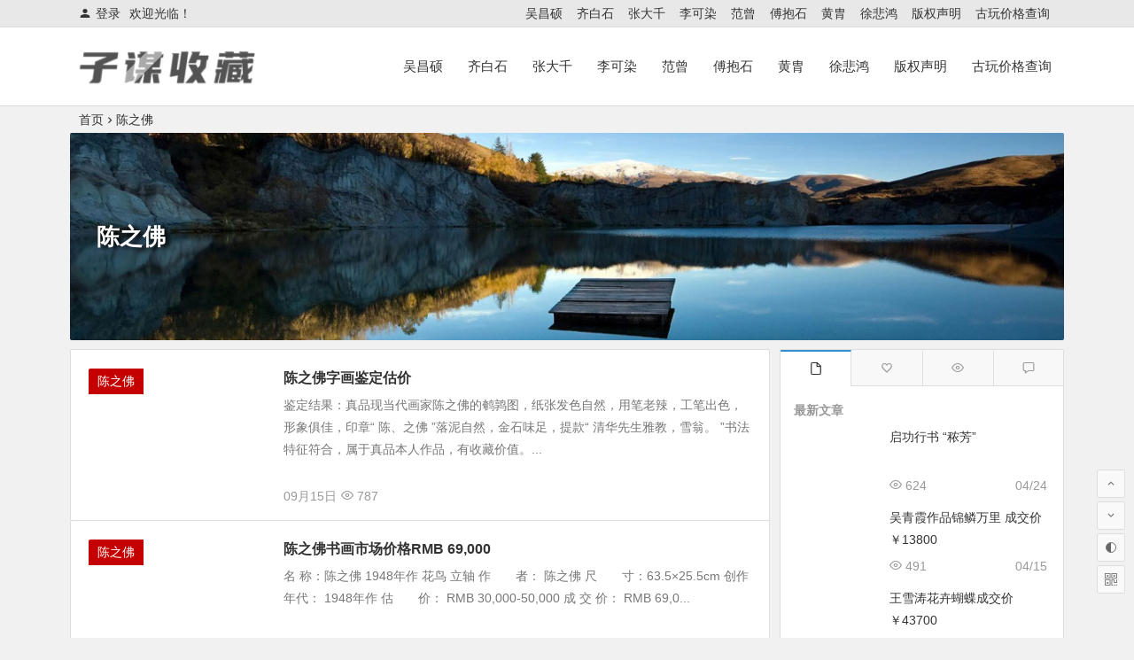

--- FILE ---
content_type: text/html; charset=UTF-8
request_url: https://www.zimou.com.cn/category/czhfo/
body_size: 9419
content:
<!DOCTYPE html>
<html lang="zh-CN">
<head>
<meta charset="UTF-8">
<meta name="viewport" content="width=device-width, initial-scale=1.0, minimum-scale=1.0, maximum-scale=1.0, user-scalable=no">
<meta http-equiv="Cache-Control" content="no-transform" />
<meta http-equiv="Cache-Control" content="no-siteapp" />
<meta http-equiv="Content-Security-Policy" content="upgrade-insecure-requests" />		
<title>陈之佛字画拍卖成交价格,陈之佛鉴定</title>
<meta name="description" content="子谋收藏鉴定提供陈之佛字画拍卖成交价格,陈之佛鉴定估价等服务,有需求的藏友爱好者可以联系子谋收藏鉴定。" />
<meta name="keywords" content="陈之佛字画拍卖成交价格,陈之佛鉴定" />
<link rel="shortcut icon" href="https://www.zimou.com.cn/wp-content/uploads/2022/03/favicon.ico">
<link rel="apple-touch-icon" sizes="114x114" href="https://www.zimou.com.cn/wp-content/uploads/2022/03/favicon.ico" />
<link rel="profile" href="https://gmpg.org/xfn/11">
<link rel="pingback" href="https://www.zimou.com.cn/xmlrpc.php">
<link rel='stylesheet' id='begin-style-css'  href='https://www.zimou.com.cn/wp-content/themes/begin/style.css?ver=2020/11/27' type='text/css' media='all' />
<link rel='stylesheet' id='fonts-css'  href='https://www.zimou.com.cn/wp-content/themes/begin/css/fonts/fonts.css?ver=2020/11/27' type='text/css' media='all' />
<link rel='stylesheet' id='icons-css'  href='https://www.zimou.com.cn/wp-content/themes/begin/css/icons/icons.css?ver=2020/11/27' type='text/css' media='all' />
<script type='text/javascript' src='https://www.zimou.com.cn/wp-includes/js/jquery/jquery.js?ver=1.12.4-wp'></script>
<script type='text/javascript' src='https://www.zimou.com.cn/wp-includes/js/jquery/jquery-migrate.min.js?ver=1.4.1'></script>
<script type='text/javascript' src='https://www.zimou.com.cn/wp-content/themes/begin/js/jquery.lazyload.js?ver=2020/11/27'></script>
<script type='text/javascript' src='https://www.zimou.com.cn/wp-content/themes/begin/js/copyrightpro.js?ver=2020/11/27'></script>
<!--[if lt IE 9]>
<script type='text/javascript' src='https://www.zimou.com.cn/wp-content/themes/begin/js/html5.js?ver=2020/11/27'></script>
<![endif]-->

</head>
<body class="archive category category-czhfo category-1380 " ontouchstart="">
<div id="page" class="hfeed site">
	<header id="masthead" class="site-header da site-header-s">
	<div id="header-main" class="header-main">
				<nav id="header-top" class="header-top da">
			<div class="nav-top">
			<div id="user-profile">
								<span class="greet-top">
									<div class="user-wel">欢迎光临！</div>
							</span>
					
	
	<div class="login-reg">
									<div class="nav-set">
				 	<div class="nav-login">
						<div class="show-layer" data-show-layer="login-layer" role="button"><i class="be be-timerauto"></i>登录</div>
					</div>
					<div class="clear"></div>
				</div>
					
				<div class="clear"></div>
	</div>
</div>
	
	<div class="menu-%e5%ad%90%e8%b0%8b-container"><ul id="menu-%e5%ad%90%e8%b0%8b" class="top-menu"><li id="menu-item-25341" class="menu-item menu-item-type-taxonomy menu-item-object-category menu-item-25341"><a href="https://www.zimou.com.cn/category/wcs/">吴昌硕</a></li>
<li id="menu-item-25342" class="menu-item menu-item-type-taxonomy menu-item-object-category menu-item-25342"><a href="https://www.zimou.com.cn/category/qibaishi/">齐白石</a></li>
<li id="menu-item-25343" class="menu-item menu-item-type-taxonomy menu-item-object-category menu-item-25343"><a href="https://www.zimou.com.cn/category/zdq/">张大千</a></li>
<li id="menu-item-25344" class="menu-item menu-item-type-taxonomy menu-item-object-category menu-item-25344"><a href="https://www.zimou.com.cn/category/lkr/">李可染</a></li>
<li id="menu-item-25345" class="menu-item menu-item-type-taxonomy menu-item-object-category menu-item-25345"><a href="https://www.zimou.com.cn/category/fanzeng/">范曾</a></li>
<li id="menu-item-25346" class="menu-item menu-item-type-taxonomy menu-item-object-category menu-item-25346"><a href="https://www.zimou.com.cn/category/bfs/">傅抱石</a></li>
<li id="menu-item-25350" class="menu-item menu-item-type-taxonomy menu-item-object-category menu-item-25350"><a href="https://www.zimou.com.cn/category/hz/">黄胄</a></li>
<li id="menu-item-25351" class="menu-item menu-item-type-taxonomy menu-item-object-category menu-item-25351"><a href="https://www.zimou.com.cn/category/xubeihong/">徐悲鸿</a></li>
<li id="menu-item-25599" class="menu-item menu-item-type-post_type menu-item-object-page menu-item-25599"><a href="https://www.zimou.com.cn/%e9%9a%90%e7%a7%81%e7%89%88%e6%9d%83%e5%a3%b0%e6%98%8e">版权声明</a></li>
<li id="menu-item-27933" class="menu-item menu-item-type-custom menu-item-object-custom menu-item-27933"><a href="http://www.guwanjiage.com/">古玩价格查询</a></li>
</ul></div></div>
		</nav><!-- #top-header -->
				<div id="menu-container" class="da menu-glass">
			<div id="navigation-top" class="bgt menu_c">
				<span class="nav-search-room"></span>												<div class="logo-site">
												<p class="site-title">
								<a href="https://www.zimou.com.cn/">
					<img src="https://www.zimou.com.cn/wp-content/uploads/2022/05/20201216183544-2-1.png" title="收藏品价格表,古董鉴定上子谋收藏鉴定网" alt="收藏品价格表,古董鉴定上子谋收藏鉴定网" rel="home" />
						<span class="site-name">收藏品价格表,古董鉴定上子谋收藏鉴定网</span>
	</a>
					</p>
					</div><!-- .logo-site -->

									<div id="site-nav-wrap" class="site-nav-wrap-right">
									<div id="sidr-close">
						<span class="toggle-sidr-close"><i class="be be-cross"></i></span>
																<div class="mobile-login mobile-login-l show-layer" data-show-layer="login-layer" role="button"><i class="be be-timerauto"></i><span class="mobile-login-t">登录</span></div>
											</div>
					<nav id="site-nav" class="main-nav">
									<span id="navigation-toggle" class="bars"><i class="be be-menu"></i></span>
	
		<div class="menu-%e5%ad%90%e8%b0%8b-container"><ul id="menu-%e5%ad%90%e8%b0%8b-1" class="down-menu nav-menu"><li class="menu-item menu-item-type-taxonomy menu-item-object-category menu-item-25341"><a href="https://www.zimou.com.cn/category/wcs/">吴昌硕</a></li>
<li class="menu-item menu-item-type-taxonomy menu-item-object-category menu-item-25342"><a href="https://www.zimou.com.cn/category/qibaishi/">齐白石</a></li>
<li class="menu-item menu-item-type-taxonomy menu-item-object-category menu-item-25343"><a href="https://www.zimou.com.cn/category/zdq/">张大千</a></li>
<li class="menu-item menu-item-type-taxonomy menu-item-object-category menu-item-25344"><a href="https://www.zimou.com.cn/category/lkr/">李可染</a></li>
<li class="menu-item menu-item-type-taxonomy menu-item-object-category menu-item-25345"><a href="https://www.zimou.com.cn/category/fanzeng/">范曾</a></li>
<li class="menu-item menu-item-type-taxonomy menu-item-object-category menu-item-25346"><a href="https://www.zimou.com.cn/category/bfs/">傅抱石</a></li>
<li class="menu-item menu-item-type-taxonomy menu-item-object-category menu-item-25350"><a href="https://www.zimou.com.cn/category/hz/">黄胄</a></li>
<li class="menu-item menu-item-type-taxonomy menu-item-object-category menu-item-25351"><a href="https://www.zimou.com.cn/category/xubeihong/">徐悲鸿</a></li>
<li class="menu-item menu-item-type-post_type menu-item-object-page menu-item-25599"><a href="https://www.zimou.com.cn/%e9%9a%90%e7%a7%81%e7%89%88%e6%9d%83%e5%a3%b0%e6%98%8e">版权声明</a></li>
<li class="menu-item menu-item-type-custom menu-item-object-custom menu-item-27933"><a href="http://www.guwanjiage.com/">古玩价格查询</a></li>
</ul></div>
<div id="overlay"></div>
					</nav>
				</div>
																<div class="clear"></div>
			</div>
		</div>
	</div>
</header><!-- #masthead -->
		<nav class="bread">
		<a class="crumbs" href="https://www.zimou.com.cn/">首页</a><i class="be be-arrowright"></i><a href="https://www.zimou.com.cn/category/czhfo/">陈之佛</a><i class="be be-arrowright"></i>					</nav>
	
								<div class="header-sub">
		<div class="cat-des wow fadeInUp ms">
										<div class="cat-des-img"><img src="https://s1.ax1x.com/2020/10/25/BeRZLR.jpg" alt="陈之佛"></div>
						<div class="des-title bgt">
				<h1 class="des-t bgt">陈之佛</h1>
							</div>
		</div>

			</div>
		
		
	
				
	



	
	<div id="content" class="site-content">
<section id="primary" class="content-area">
	<main id="main" class="site-main domargin" role="main">
				
					<article id="post-27798" class="wow fadeInUp post ms bk doclose post-27798 type-post status-publish format-standard hentry category-czhfo category-zihuajianding tag-1331 tag-1887 sbec">
	
														<figure class="thumbnail">
						<div class="thumbs-b lazy"><a class="thumbs-back sc" rel="external nofollow" href="https://www.zimou.com.cn/27798" data-src="https://www.zimou.com.cn/wp-content/uploads/2024/09/360截图20240915105302800.png"></a></div>						<span class="cat"><a href="https://www.zimou.com.cn/category/czhfo/">陈之佛</a></span>
					</figure>
									
		<header class="entry-header entry-header-c">
									<h2 class="entry-title"><a href="https://www.zimou.com.cn/27798" rel="bookmark">陈之佛字画鉴定估价</a></h2>						</header><!-- .entry-header -->

	<div class="entry-content">
					<div class="archive-content">
				鉴定结果：真品现当代画家陈之佛的鹌鹑图，纸张发色自然，用笔老辣，工笔出色，形象俱佳，印章“ 陈、之佛 ”落泥自然，金石味足，提款“ 清华先生雅教，雪翁。 ”书法特征符合，属于真品本人作品，有收藏价值。...			</div>
			<div class="clear"></div>
			<span class="title-l"></span>
															<span class="entry-meta">
						<span class="meta-author"><a href="https://www.zimou.com.cn/author/zimou/" rel="external nofollow">
	<span class="meta-author">
		<span class="meta-author-avatar" title="zimou">
												</span>
	</span>
</a>
</span><span class="date">09月15日</span><span class="views"><i class="be be-eye"></i> 787</span><span class="comment"><span><span class="screen-reader-text">陈之佛字画鉴定估价</span>已关闭评论</span></span>					</span>
							
				<div class="clear"></div>
	</div><!-- .entry-content -->

					<span class="entry-more more-roll"><a href="https://www.zimou.com.cn/27798" rel="external nofollow">阅读全文</a></span>
			</article><!-- #post -->


			
					<article id="post-26651" class="wow fadeInUp post ms bk doclose post-26651 type-post status-publish format-standard hentry category-czhfo tag-1331 sbec">
	
														<figure class="thumbnail">
						<div class="thumbs-b lazy"><a class="thumbs-back sc" rel="external nofollow" href="https://www.zimou.com.cn/26651" data-src="https://www.zimou.com.cn/wp-content/uploads/2024/03/image-195.png"></a></div>						<span class="cat"><a href="https://www.zimou.com.cn/category/czhfo/">陈之佛</a></span>
					</figure>
									
		<header class="entry-header entry-header-c">
									<h2 class="entry-title"><a href="https://www.zimou.com.cn/26651" rel="bookmark">陈之佛书画市场价格RMB 69,000</a></h2>						</header><!-- .entry-header -->

	<div class="entry-content">
					<div class="archive-content">
				名 称：陈之佛 1948年作 花鸟 立轴 作　　者： 陈之佛 尺　　寸：63.5×25.5cm 创作年代： 1948年作 估　　价： RMB 30,000-50,000 成 交 价： RMB 69,0...			</div>
			<div class="clear"></div>
			<span class="title-l"></span>
															<span class="entry-meta">
						<span class="meta-author"><a href="https://www.zimou.com.cn/author/zimou/" rel="external nofollow">
	<span class="meta-author">
		<span class="meta-author-avatar" title="zimou">
												</span>
	</span>
</a>
</span><span class="date">03月11日</span><span class="views"><i class="be be-eye"></i> 1,233</span><span class="comment"><span><span class="screen-reader-text">陈之佛书画市场价格RMB 69,000</span>已关闭评论</span></span>					</span>
							
				<div class="clear"></div>
	</div><!-- .entry-content -->

					<span class="entry-more more-roll"><a href="https://www.zimou.com.cn/26651" rel="external nofollow">阅读全文</a></span>
			</article><!-- #post -->


			
					<article id="post-21150" class="wow fadeInUp post ms bk doclose post-21150 type-post status-publish format-standard hentry category-czhfo tag-1331 sbec">
	
														<figure class="thumbnail">
						<div class="thumbs-b lazy"><a class="thumbs-back sc" rel="external nofollow" href="https://www.zimou.com.cn/21150" data-src="http://www.zimou.com.cn/wp-content/uploads/2022/05/360截图20220505141501292.jpg"></a></div>						<span class="cat"><a href="https://www.zimou.com.cn/category/czhfo/">陈之佛</a></span>
					</figure>
									
		<header class="entry-header entry-header-c">
									<h2 class="entry-title"><a href="https://www.zimou.com.cn/21150" rel="bookmark">陈之佛画的价格</a></h2>						</header><!-- .entry-header -->

	<div class="entry-content">
					<div class="archive-content">
				陈之佛 梅花小鸟 作者陈之佛 作者生卒1896-1962 质地设色纸本 形式立轴 尺寸94×32cm 钤印陈之佛 题识佩青先生方家雅教。雪翁。 陈之佛, 又名陈绍本、陈杰，号雪翁，浙江余姚人。现代美术...			</div>
			<div class="clear"></div>
			<span class="title-l"></span>
															<span class="entry-meta">
						<span class="meta-author"><a href="https://www.zimou.com.cn/author/zimou/" rel="external nofollow">
	<span class="meta-author">
		<span class="meta-author-avatar" title="zimou">
												</span>
	</span>
</a>
</span><span class="date">05月05日</span><span class="views"><i class="be be-eye"></i> 808</span><span class="comment"><a href="https://www.zimou.com.cn/21150#respond"><span class="no-comment"><i class="be be-speechbubble"></i> 评论</span></a></span>					</span>
							
				<div class="clear"></div>
	</div><!-- .entry-content -->

					<span class="entry-more more-roll"><a href="https://www.zimou.com.cn/21150" rel="external nofollow">阅读全文</a></span>
			</article><!-- #post -->


			
					<article id="post-18288" class="wow fadeInUp post ms bk doclose post-18288 type-post status-publish format-standard hentry category-czhfo tag-1331 sbec">
	
														<figure class="thumbnail">
						<div class="thumbs-b lazy"><a class="thumbs-back sc" rel="external nofollow" href="https://www.zimou.com.cn/18288" data-src="http://www.zimou.com.cn/wp-content/uploads/2021/04/image-225.png"></a></div>						<span class="cat"><a href="https://www.zimou.com.cn/category/czhfo/">陈之佛</a></span>
					</figure>
									
		<header class="entry-header entry-header-c">
									<h2 class="entry-title"><a href="https://www.zimou.com.cn/18288" rel="bookmark">陈之佛工笔花鸟画集最出名的哪幅</a></h2>						</header><!-- .entry-header -->

	<div class="entry-content">
					<div class="archive-content">
				陈之佛工笔花鸟画集最出名的哪幅？请看下面拍卖纪录！ 陈之佛(1896-1962)  郊原鹌鹑镜心 设色纸本丙戌（1946年）作估价(人民币)：400,000-500,000成交价(人民币)：943,0...			</div>
			<div class="clear"></div>
			<span class="title-l"></span>
															<span class="entry-meta">
						<span class="meta-author"><a href="https://www.zimou.com.cn/author/zimou/" rel="external nofollow">
	<span class="meta-author">
		<span class="meta-author-avatar" title="zimou">
												</span>
	</span>
</a>
</span><span class="date">04月28日</span><span class="views"><i class="be be-eye"></i> 722</span><span class="comment"><a href="https://www.zimou.com.cn/18288#respond"><span class="no-comment"><i class="be be-speechbubble"></i> 评论</span></a></span>					</span>
							
				<div class="clear"></div>
	</div><!-- .entry-content -->

					<span class="entry-more more-roll"><a href="https://www.zimou.com.cn/18288" rel="external nofollow">阅读全文</a></span>
			</article><!-- #post -->


			
		
		
	</main><!-- .site-main -->

	<div class="pagenav-clear"><div class="turn wow fadeInUp"></div></div>

</section><!-- .content-area -->

<div id="sidebar" class="widget-area all-sidebar">

	
	
			<aside id="zmtabs-2" class="widget widget_zm_tabs wow fadeInUp ms bk">
<div class="zm-tabs-nav group tab-count-4"><span class="zm-tab tab-recent"><a href="javascript:"><i class="be be-file"></i><span>最新文章</span></a></span><span class="zm-tab tab-popular"><a href="javascript:"><i class="be be-favoriteoutline"></i><span>热评文章</span></a></span><span class="zm-tab tab-viewe"><a href="javascript:"><i class="be be-eye"></i><span>热门文章</span></a></span><span class="zm-tab tab-comments"><a href="javascript:"><i class="be be-speechbubble"></i><span>最近留言</span></a></span></div>
	<div class="zm-tabs-container">

								<div class="new_cat">
				<ul id="tab-recent-2" class="zm-tab group thumbs-enabled" style="display:block;">
					<h4>最新文章</h4>
										<li>
													<span class="thumbnail">
								<div class="thumbs-b lazy"><a class="thumbs-back sc" rel="external nofollow" href="https://www.zimou.com.cn/27976" data-src="https://www.zimou.com.cn/wp-content/uploads/2025/04/image-5.png"></a></div>							</span>
							<span class="new-title"><a href="https://www.zimou.com.cn/27976" rel="bookmark">启功行书 “秾芳”</a></span>
							<span class="date">04/24</span>
							<span class="views"><i class="be be-eye"></i> 624</span>											</li>
										<li>
													<span class="thumbnail">
								<div class="thumbs-b lazy"><a class="thumbs-back sc" rel="external nofollow" href="https://www.zimou.com.cn/27973" data-src="https://www.zimou.com.cn/wp-content/uploads/2025/04/image-4.png"></a></div>							</span>
							<span class="new-title"><a href="https://www.zimou.com.cn/27973" rel="bookmark">吴青霞作品锦鳞万里 成交价￥13800</a></span>
							<span class="date">04/15</span>
							<span class="views"><i class="be be-eye"></i> 491</span>											</li>
										<li>
													<span class="thumbnail">
								<div class="thumbs-b lazy"><a class="thumbs-back sc" rel="external nofollow" href="https://www.zimou.com.cn/27969" data-src="https://www.zimou.com.cn/wp-content/uploads/2025/04/image-3.png"></a></div>							</span>
							<span class="new-title"><a href="https://www.zimou.com.cn/27969" rel="bookmark">王雪涛花卉蝴蝶成交价￥43700</a></span>
							<span class="date">04/12</span>
							<span class="views"><i class="be be-eye"></i> 824</span>											</li>
										<li>
													<span class="thumbnail">
								<div class="thumbs-b lazy"><a class="thumbs-back sc" rel="external nofollow" href="https://www.zimou.com.cn/27966" data-src="https://www.zimou.com.cn/wp-content/uploads/2025/04/image-2.png"></a></div>							</span>
							<span class="new-title"><a href="https://www.zimou.com.cn/27966" rel="bookmark">启功书法行书苏轼诗</a></span>
							<span class="date">04/11</span>
							<span class="views"><i class="be be-eye"></i> 683</span>											</li>
										<li>
													<span class="thumbnail">
								<div class="thumbs-b lazy"><a class="thumbs-back sc" rel="external nofollow" href="https://www.zimou.com.cn/27963" data-src="https://www.zimou.com.cn/wp-content/uploads/2025/04/image-1.png"></a></div>							</span>
							<span class="new-title"><a href="https://www.zimou.com.cn/27963" rel="bookmark">于右任草书七言联</a></span>
							<span class="date">04/11</span>
							<span class="views"><i class="be be-eye"></i> 539</span>											</li>
														</ul><!--/.zm-tab-->
			</div>
		
		
			
			<div class="new_cat">
				<ul id="tab-popular-2" class="zm-tab group thumbs-enabled">
					<h4>热评文章</h4>
										<li>
													<span class="thumbnail">
								<div class="thumbs-b lazy"><a class="thumbs-back sc" rel="external nofollow" href="https://www.zimou.com.cn/27976" data-src="https://www.zimou.com.cn/wp-content/uploads/2025/04/image-5.png"></a></div>							</span>
							<span class="new-title"><a href="https://www.zimou.com.cn/27976" rel="bookmark">启功行书 “秾芳”</a></span>
							<span class="date">04/24</span>
							<span class="discuss"></span>
											</li>
										<li>
													<span class="thumbnail">
								<div class="thumbs-b lazy"><a class="thumbs-back sc" rel="external nofollow" href="https://www.zimou.com.cn/302" data-src="http://www.mtzscp.com/wp-content/uploads/2018/05/700d04f878453819c32b526a1dca91c9.png"></a></div>							</span>
							<span class="new-title"><a href="https://www.zimou.com.cn/302" rel="bookmark">宣统三年大清银币壹圆</a></span>
							<span class="date">05/23</span>
							<span class="discuss"></span>
											</li>
										<li>
													<span class="thumbnail">
								<div class="thumbs-b lazy"><a class="thumbs-back sc" rel="external nofollow" href="https://www.zimou.com.cn/304" data-src="http://www.mtzscp.com/wp-content/uploads/2018/05/9899c5bc020df4bc13a3ae55234bf4aa.png"></a></div>							</span>
							<span class="new-title"><a href="https://www.zimou.com.cn/304" rel="bookmark">民国十年袁世凯像壹圆银币</a></span>
							<span class="date">05/23</span>
							<span class="discuss"></span>
											</li>
										<li>
													<span class="thumbnail">
								<div class="thumbs-b lazy"><a class="thumbs-back sc" rel="external nofollow" href="https://www.zimou.com.cn/306" data-src="http://www.mtzscp.com/wp-content/uploads/2018/05/94e0736cb577a4cb3bfbac5a856026a8.png"></a></div>							</span>
							<span class="new-title"><a href="https://www.zimou.com.cn/306" rel="bookmark">民国九年袁世凯像壹圆银币</a></span>
							<span class="date">05/23</span>
							<span class="discuss"></span>
											</li>
										<li>
													<span class="thumbnail">
								<div class="thumbs-b lazy"><a class="thumbs-back sc" rel="external nofollow" href="https://www.zimou.com.cn/308" data-src="http://www.mtzscp.com/wp-content/uploads/2018/05/2e5d9e06fefc4c788e52d30aca7f4b96.png"></a></div>							</span>
							<span class="new-title"><a href="https://www.zimou.com.cn/308" rel="bookmark">清代贵炉“乾隆通宝”背龙凤花钱</a></span>
							<span class="date">05/23</span>
							<span class="discuss"></span>
											</li>
														</ul><!--/.zm-tab-->
			</div>
		
		
			<div class="new_cat">
				<ul id="tab-viewe-2" class="zm-tab group">
					<h4>热门文章</h4>
																																						</ul><!--/.zm-tab-->
			</div>

		
		
						<div class="message-tab message-widget gaimg">
				<ul>
					<h4>最近留言</h4>
											<li>暂无留言</li>
										</ul>
			</div>
		
	</div>

<div class="clear"></div></aside>
	</div>

<div class="clear"></div>	</div><!-- .site-content -->
	<div class="clear"></div>
						<footer id="colophon" class="site-footer bgt" role="contentinfo">
		<div class="site-info">
			Copyright ©  武汉满汀洲收藏品有限公司
<div></div>			<div class="add-info">
				<p style="text-align: center;">文章来源于互联网，如有侵权请联系1931135503#qq.com删除（把#换成@）</p>
<p style="text-align: center;"><span style="color: #800000;"><a style="color: #800000;" href="https://www.zimou.com.cn/%e9%9a%90%e7%a7%81%e7%89%88%e6%9d%83%e5%a3%b0%e6%98%8e">网站隐私版权声明</a></span></p>
<p style="text-align: center;"><a href="http://beian.miit.gov.cn/" rel="external">鄂ICP备20007599号-2</a></p>								<div class="clear"></div>
											</div>

				</div><!-- .site-info -->
			</footer><!-- .site-footer -->
	<div class="login-overlay" id="login-layer">
	<div id="login">
		<div id="login-tab" class="fadeInDown animated da bk">
						<div class="login-tab-product sign da">
							<h2 class="login-tab-hd">
																		<span class="login-tab-hd-con login-tab-hd-con-a"><a href="javascript:" not="not">登录</a></span>
							<span class="login-tab-hd-con login-tab-hd-con-a"><a href="javascript:" not="not">找回密码</a></span>
															</h2>
						<div class="login-tab-bd login-dom-display">
										<div class="login-tab-bd-con login-current">
					<div id="tab1_login" class="tab_content_login">
						<form class="zml-form" action="" method="post">
							<div class="zml-status"></div>
							<div class="zml-username">
								<div class="zml-username-input zml-ico">
									<svg class="login-icon" viewBox="0 0 1024 1024" xmlns="http://www.w3.org/2000/svg" width="200" height="200"><path d="M512 18.962666c272.298152 0 493.037334 220.74052 493.037334 493.035996 0 125.181958-46.678154 239.444963-123.545653 326.3952l-1.139927 1.284425a483.182046 483.182046 0 0 1-6.871676 7.559378l-1.087747 1.168024a488.919146 488.919146 0 0 1-7.179402 7.527268l-0.899098 0.920504a492.646655 492.646655 0 0 1-7.430935 7.432273l-0.974022 0.94994a499.389888 499.389888 0 0 1-7.608882 7.254327l-1.016837 0.945925a502.654468 502.654468 0 0 1-7.548674 6.863648l-1.44364 1.280411c-86.932844 76.819333-201.162401 123.454673-326.294855 123.454673S272.644679 958.395305 185.706484 881.581323l-1.443641-1.280411a502.099222 502.099222 0 0 1-7.550012-6.863648l-1.015499-0.945925a499.083499 499.083499 0 0 1-7.608881-7.254327l-0.974023-0.94994a498.963084 498.963084 0 0 1-7.430935-7.432273l-0.899098-0.920505a482.585324 482.585324 0 0 1-7.179402-7.527267l-1.087747-1.168024a496.758154 496.758154 0 0 1-6.870338-7.559378l-1.139927-1.284425c-76.874189-86.944886-123.545653-201.21458-123.545653-326.3952 0.001338-272.296814 220.741858-493.037334 493.038672-493.037334z m124.867541 573.134628c93.552986 30.517141 172.030031 94.387862 221.394774 177.570452 53.599333-71.911758 85.331326-161.082981 85.331327-257.667746 0-238.362567-193.231075-431.593642-431.593642-431.593642-238.362567 0-431.593642 193.231075-431.593642 431.593642 0 96.584765 31.727979 185.761339 85.332665 257.667746 49.363406-83.18259 127.84045-147.053311 221.394774-177.570452-53.767914-38.79767-88.76984-101.982027-88.76984-173.349243 0-117.989176 95.648205-213.636043 213.636043-213.636043 117.989176 0 213.637381 95.648205 213.637381 213.636043 0 71.367216-35.004602 134.551572-88.76984 173.349243z m177.182449 228.146034c-56.198956-109.668509-170.350912-184.729785-302.04999-184.729785-131.69774 0-245.849696 75.062614-302.048652 184.729785 77.845536 76.290846 184.443465 123.350314 302.048652 123.350314 117.606525 0 224.20713-47.059468 302.04999-123.350314zM512 266.411203c-84.13253 0-152.33551 68.202981-152.33551 152.33551 0 84.13253 68.202981 152.33551 152.33551 152.33551 84.133867 0 152.33551-68.204319 152.33551-152.33551 0-84.13253-68.201643-152.33551-152.33551-152.33551z" p-id="5953"></path></svg>
									<input class="input-control da bk" type="text" name="log" placeholder="用户名" onfocus="this.placeholder=''" onblur="this.placeholder='用户名'" />
								</div>
							</div>
							<div class="zml-password">
								<div class="zml-password-label pass-input">
									<div class="togglepass"><i class="be be-eye"></i></div>
								</div>
								<div class="zml-password-input zml-ico">
									<svg class="login-icon" viewBox="0 0 1024 1024" xmlns="http://www.w3.org/2000/svg" width="200" height="200"><path d="M512 18.962666c272.298152 0 493.037334 220.74052 493.037334 493.035996 0 272.298152-220.739182 493.037334-493.037334 493.037334-272.296814 0-493.035996-220.739182-493.035996-493.037334-0.001338-272.295476 220.739182-493.035996 493.035996-493.035996z m0 61.443692c-238.362567 0-431.593642 193.231075-431.593642 431.593642 0 238.362567 193.231075 431.593642 431.593642 431.593642 238.362567 0 431.593642-193.231075 431.593642-431.593642 0-238.362567-193.231075-431.593642-431.593642-431.593642z" p-id="13103"></path><path d="M344.148365 474.56168h335.704608c8.999004 0 16.360367 7.361362 16.360366 16.360367v185.457626c0 8.999004-7.361362 16.361705-16.360366 16.361704H344.148365c-8.999004 0-16.360367-7.3627-16.360366-16.361704V490.922047c0-8.997666 7.361362-16.360367 16.360366-16.360367z m167.851635-202.793353c-84.426877 0-154.29961 62.2197-166.323704 143.303057h-1.529269c-41.7184 0-75.852001 34.133601-75.852 75.852v185.457627c0 41.719738 34.133601 75.852001 75.852 75.852h335.704608c41.719738 0 75.852001-34.133601 75.852-75.852V490.922047c0-41.7184-34.133601-75.852001-75.852-75.852001h-1.529269c-12.021418-81.08202-81.895489-143.301719-166.322366-143.301719z m100.343046 143.301719H411.658291c11.134361-45.071285 51.83191-78.4931 100.341709-78.4931 48.511136 0.001338 89.208685 33.421815 100.343046 78.4931z" p-id="13104"></path></svg>
									<input class="login-pass input-control da bk" type="password" name="pwd" placeholder="密码" onfocus="this.placeholder=''" onblur="this.placeholder='密码'" autocomplete="off" />
								</div>
							</div>
								<div class="login-form"></div>
							<div class="zml-submit">
								<div class="zml-submit-button">
									<input type="submit" name="wp-submit" class="button-primary" value="登录" tabindex="100" />
									<input type="hidden" name="login-ajax" value="login" />
									<input type="hidden" name="security" value="d2ac7cd0e1">
									<input type="hidden" name="redirect_to" value="/category/czhfo/" />
								</div>
								<div class="rememberme pretty success">
									<input type="checkbox" name="rememberme" value="forever" checked="checked" checked />
									<label for="rememberme" type="checkbox"/>
										<i class="mdi" data-icon=""></i>
										<em>记住我的登录信息</em>
									</label>
								</div>
							</div>
						</form>
					</div>
				</div>

				
								<div class="login-tab-bd-con">
					<div id="tab3_login" class="tab_content_login">
						<form class="zml-remember" action="" method="post">
							<div class="zml-status"></div>
							<div class="zml-remember-email">  
								输入用户名或电子邮件								<input type="text" name="user_login" class="input-control da bk" value="" onfocus="if(this.value == ''){this.value = '';}" onblur="if(this.value == ''){this.value = ''}" />
								
<p class="label-captcha zml-ico captcha-ico"><img class="bk" src="https://www.zimou.com.cn/wp-content/themes/begin/inc/captcha/captcha_images.php?width=120&height=35&code=oLfPug%3D%3D" />
	<svg class="login-icon" viewBox="0 0 1024 1024" xmlns="http://www.w3.org/2000/svg" width="200" height="200"><path d="M512 18.962666c272.298152 0 493.037334 220.74052 493.037334 493.035996 0 272.298152-220.739182 493.037334-493.037334 493.037334-272.296814 0-493.035996-220.739182-493.035996-493.037334-0.001338-272.295476 220.739182-493.035996 493.035996-493.035996z m0 61.443692c-238.362567 0-431.593642 193.231075-431.593642 431.593642 0 238.362567 193.231075 431.593642 431.593642 431.593642 238.362567 0 431.593642-193.231075 431.593642-431.593642 0-238.362567-193.231075-431.593642-431.593642-431.593642z" p-id="17254"></path><path d="M680.732001 366.723477L461.637151 585.812975l-118.369152-118.373165c-13.133248-13.127896-34.494846-13.127896-47.628094 0-13.155993 13.160007-13.155993 34.468087 0 47.629431L437.827118 657.251102a33.607789 33.607789 0 0 0 23.808695 9.878033 33.629196 33.629196 0 0 0 23.814047-9.876695l242.904883-242.906221c13.160007-13.160007 13.160007-34.466749 0-47.622742-13.127896-13.134586-34.493508-13.133248-47.622742 0z" p-id="17255"></path></svg>
	<input type="text" name="zy_security_code" class="input captcha-input da bk" value="" tabindex="1000" placeholder="验证码" onfocus="this.placeholder=''" onblur="this.placeholder='验证码'"><br/>
	<input type="hidden" name="zy_security_check" value="oLfPug%3D%3D">
	<label id="zy_hp_label" style="display: none;">HP<br/>
		<input type="text" name="zy_hp" value="" class="input" size="20" tabindex="1001" />
	</label>
</p>
<div class="clear"></div>
							</div>
							<div class="zml-submit-button">
								<input type="submit" value="获取新密码" class="button-primary" />
								<input type="hidden" name="login-ajax" value="remember" />
							</div>
							<div class="zml-register-tip">重置密码链接通过邮箱发送给您</div>
						</form>
					</div>
				</div>
							</div>
		</div>

	
		</div>
	</div>
</div>
	<ul id="scroll" class="bgt">
	<li class="log log-no"><a class="log-button" title="文章目录"><i class="be be-menu"></i></a><div class="log-prompt"><div class="log-arrow">文章目录<i class="be be-playarrow"></i></div></div></li>
		<li><a class="scroll-h ms" title="返回顶部"><i class="be be-arrowup"></i></a></li>		<li><a class="scroll-b ms" title="转到底部"><i class="be be-arrowdown"></i></a></li>			<ul class="night-day">
			<li><span class="night-main"><a class="m-night" onclick="switchMode()" title="夜间模式"><span class="m-moon"><span></span></span></a></span></li>
			<li><a class="m-day" onclick="switchMode()" title="白天模式"><i class="be be-loader"></i></a></li>
		</ul>
							<li class="qrshow">
			<a class="qrurl ms" title="本页二维码"><i class="be be-qr-code"></i></a>
			<span class="qrurl-box bk fd">
				<img id="qrious">
								<p>本页二维码</p>
				<span class="qrurl-arrow">
					<span class="arrow arrow-y"><i class="be be-playarrow"></i></span>
					<span class="arrow arrow-x"><i class="be be-playarrow"></i></span>
				</span>
			</span>
		</li>
	</ul>
			</div><!-- .site -->
<script type='text/javascript'>
/* <![CDATA[ */
var keep = {"ajaxurl":"https:\/\/www.zimou.com.cn\/wp-admin\/admin-ajax.php","nonce":"8b6dfb713a","errorMessage":"\u51fa\u9519\u4e86"};
/* ]]> */
</script>
<script type='text/javascript' src='https://www.zimou.com.cn/wp-content/themes/begin/js/favorite-script.js?ver=2020/11/27'></script>
<script type='text/javascript' src='https://www.zimou.com.cn/wp-content/themes/begin/js/superfish.js?ver=2020/11/27'></script>
<script type='text/javascript' src='https://www.zimou.com.cn/wp-content/themes/begin/js/begin-script.js?ver=2020/11/27'></script>
<script type='text/javascript'>
/* <![CDATA[ */
var ajax_content = {"ajax_url":"https:\/\/www.zimou.com.cn\/wp-admin\/admin-ajax.php"};
/* ]]> */
</script>
<script type='text/javascript' src='https://www.zimou.com.cn/wp-content/themes/begin/js/ajax-content.js?ver=2020/11/27'></script>
<script type='text/javascript'>
/* <![CDATA[ */
var ajaxqrurl = {"qrurl":"1"};
/* ]]> */
</script>
<script type='text/javascript' src='https://www.zimou.com.cn/wp-content/themes/begin/js/qrious.js?ver=2020/11/27'></script>
<script type='text/javascript'>
/* <![CDATA[ */
var Timeout = {"owl_time":"4000"};
/* ]]> */
</script>
<script type='text/javascript' src='https://www.zimou.com.cn/wp-content/themes/begin/js/owl.js?ver=2020/11/27'></script>
<script type='text/javascript' src='https://www.zimou.com.cn/wp-content/themes/begin/js/sticky.js?ver=1.6.0'></script>
<script type='text/javascript' src='https://www.zimou.com.cn/wp-content/themes/begin/js/ias.js?ver=2.2.1'></script>
<script type='text/javascript'>
/* <![CDATA[ */
var ajax_tab = {"ajax_url":"https:\/\/www.zimou.com.cn\/wp-admin\/admin-ajax.php"};
/* ]]> */
</script>
<script type='text/javascript' src='https://www.zimou.com.cn/wp-content/themes/begin/js/begin-tab.js?ver=2020/11/27'></script>
<script type='text/javascript' src='https://www.zimou.com.cn/wp-includes/js/clipboard.min.js?ver=5.3.20'></script>
<script type='text/javascript'>
        document.addEventListener("DOMContentLoaded", function() {
            new ClipboardJS(".copy-btn");
            document.querySelectorAll(".copy-btn").forEach(btn => {
                btn.addEventListener("click", function() {
                    const targetText = this.getAttribute("data-clipboard-text");
                    this.innerHTML = "✓ 已复制";
                    setTimeout(() => { this.innerHTML = "点击复制"; }, 2000);
                });
            });
        });
    
</script>
</body>

</html>